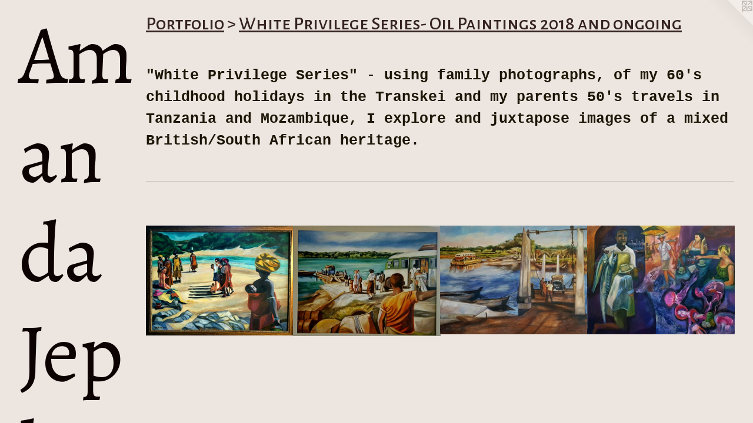

--- FILE ---
content_type: text/html;charset=utf-8
request_url: https://amandajephson.com/section/467798-White%20Privilege%20Series-%20Oil%20Paintings%202018-2019.html
body_size: 4852
content:
<!doctype html><html class="no-js p-section mobile-title-align--center has-mobile-menu-icon--left l-detailed mobile-menu-align--center has-text-before-previews p-gallery "><head><meta charset="utf-8" /><meta content="IE=edge" http-equiv="X-UA-Compatible" /><meta http-equiv="X-OPP-Site-Id" content="39248" /><meta http-equiv="X-OPP-Revision" content="1872" /><meta http-equiv="X-OPP-Locke-Environment" content="production" /><meta http-equiv="X-OPP-Locke-Release" content="v0.0.141" /><title>Amanda Jephson - Fine Artist - South Africa</title><link rel="canonical" href="https://amandajephson.com/section/467798-White%20Privilege%20Series-%20Oil%20Paintings%202018%20and%20ongoing.html" /><meta content="website" property="og:type" /><meta property="og:url" content="https://amandajephson.com/section/467798-White%20Privilege%20Series-%20Oil%20Paintings%202018%20and%20ongoing.html" /><meta property="og:title" content="White Privilege Series- Oil Paintings 
2018 and ongoing
" /><meta content="width=device-width, initial-scale=1" name="viewport" /><link type="text/css" rel="stylesheet" href="//cdnjs.cloudflare.com/ajax/libs/normalize/3.0.2/normalize.min.css" /><link type="text/css" rel="stylesheet" media="only all" href="//maxcdn.bootstrapcdn.com/font-awesome/4.3.0/css/font-awesome.min.css" /><link type="text/css" rel="stylesheet" media="not all and (min-device-width: 600px) and (min-device-height: 600px)" href="/release/locke/production/v0.0.141/css/small.css" /><link type="text/css" rel="stylesheet" media="only all and (min-device-width: 600px) and (min-device-height: 600px)" href="/release/locke/production/v0.0.141/css/large-detailed.css" /><link type="text/css" rel="stylesheet" media="not all and (min-device-width: 600px) and (min-device-height: 600px)" href="/r17649760250000001872/css/small-site.css" /><link type="text/css" rel="stylesheet" media="only all and (min-device-width: 600px) and (min-device-height: 600px)" href="/r17649760250000001872/css/large-site.css" /><link type="text/css" rel="stylesheet" media="only all and (min-device-width: 600px) and (min-device-height: 600px)" href="//fonts.googleapis.com/css?family=Alegreya+Sans+SC:300" /><link type="text/css" rel="stylesheet" media="only all and (min-device-width: 600px) and (min-device-height: 600px)" href="//fonts.googleapis.com/css?family=Alegreya+Sans+SC:500" /><link type="text/css" rel="stylesheet" media="only all and (min-device-width: 600px) and (min-device-height: 600px)" href="//fonts.googleapis.com/css?family=Alegreya" /><link type="text/css" rel="stylesheet" media="not all and (min-device-width: 600px) and (min-device-height: 600px)" href="//fonts.googleapis.com/css?family=Alegreya+Sans+SC:300&amp;text=MENUHomePrtfliCnachp%3A%2Fdjs.bg" /><link type="text/css" rel="stylesheet" media="not all and (min-device-width: 600px) and (min-device-height: 600px)" href="//fonts.googleapis.com/css?family=Alegreya&amp;text=Amand%20Jephso-FirtSufc" /><script>window.OPP = window.OPP || {};
OPP.modernMQ = 'only all';
OPP.smallMQ = 'not all and (min-device-width: 600px) and (min-device-height: 600px)';
OPP.largeMQ = 'only all and (min-device-width: 600px) and (min-device-height: 600px)';
OPP.downURI = '/x/2/4/8/39248/.down';
OPP.gracePeriodURI = '/x/2/4/8/39248/.grace_period';
OPP.imgL = function (img) {
  !window.lazySizes && img.onerror();
};
OPP.imgE = function (img) {
  img.onerror = img.onload = null;
  img.src = img.getAttribute('data-src');
  //img.srcset = img.getAttribute('data-srcset');
};</script><script src="/release/locke/production/v0.0.141/js/modernizr.js"></script><script src="/release/locke/production/v0.0.141/js/masonry.js"></script><script src="/release/locke/production/v0.0.141/js/respimage.js"></script><script src="/release/locke/production/v0.0.141/js/ls.aspectratio.js"></script><script src="/release/locke/production/v0.0.141/js/lazysizes.js"></script><script src="/release/locke/production/v0.0.141/js/large.js"></script><script>if (!Modernizr.mq('only all')) { document.write('<link type="text/css" rel="stylesheet" href="/release/locke/production/v0.0.141/css/minimal.css">') }</script></head><body><header id="header"><a class=" site-title" href="/home.html"><span class=" site-title-text u-break-word">Amanda Jephson - Fine Artist - South Africa</span><div class=" site-title-media"></div></a><a id="mobile-menu-icon" class="mobile-menu-icon hidden--no-js hidden--large"><svg viewBox="0 0 21 17" width="21" height="17" fill="currentColor"><rect x="0" y="0" width="21" height="3" rx="0"></rect><rect x="0" y="7" width="21" height="3" rx="0"></rect><rect x="0" y="14" width="21" height="3" rx="0"></rect></svg></a></header><nav class=" hidden--large"><ul class=" site-nav"><li class="nav-item nav-home "><a class="nav-link " href="/home.html">Home</a></li><li class="nav-item expanded nav-museum "><a class="nav-link " href="/section/287324.html">Portfolio</a><ul><li class="nav-gallery nav-item expanded "><a class="nav-link " href="/section/499282-Painter%27s%20pets.html">Painter's Pets</a></li><li class="nav-gallery nav-item expanded "><a class="nav-link " href="/section/503988-Redolent%20Images%20Paintings.html">Redolent Images Paintings</a></li><li class="nav-gallery nav-item expanded "><a class="selected nav-link " href="/section/467798-White%20Privilege%20Series-%20Oil%20Paintings%202018%20and%20ongoing.html">White Privilege Series- Oil Paintings 
2018 and ongoing
</a></li><li class="nav-gallery nav-item expanded "><a class="nav-link " href="/section/485401-Motion%20and%20Stasis%2c%20Drawing%2c%20Etching%20and%20Aquatint%2e.html">Motion and Stasis, Drawing, Etching and Aquatint.</a></li><li class="nav-gallery nav-item expanded "><a class="nav-link " href="/section/468156-Scottish%20Highland%20Landscapes%2c%20Drawings%20and%20Etchings2017%20-%202019.html">Scottish Highland Landscapes</a></li><li class="nav-gallery nav-item expanded "><a class="nav-link " href="/section/429693-%20Overberg%20Landscape%20Etchings2015%20-%202017.html"> Overberg Landscape Etchings
2015 - 2017</a></li><li class="nav-gallery nav-item expanded "><a class="nav-link " href="/section/480259-Entropy%20Series-%20Oil%20Paintings.html">Entropy Series- Oil Paintings</a></li><li class="nav-gallery nav-item expanded "><a class="nav-link " href="/section/485453-Trophy%20Etchings.html">Trophy Etchings</a></li><li class="nav-gallery nav-item expanded "><a class="nav-link " href="/section/402876-Tables%20-%20Oil%20Paintings.html">Tables - Oil Paintings</a></li><li class="nav-gallery nav-item expanded "><a class="nav-link " href="/section/287862-Overberg%20Landscapes%20-%20Paintings.html">Overberg Landscapes - Paintings</a></li><li class="nav-gallery nav-item expanded "><a class="nav-link " href="/section/379375-Bantamsklip%20Landscapes%20-%20Paintings.html">Bantamsklip Landscapes - Paintings</a></li><li class="nav-gallery nav-item expanded "><a class="nav-link " href="/section/416266-%20Portraits.html"> Portraits</a></li><li class="nav-gallery nav-item expanded "><a class="nav-link " href="/section/329349-Wool%20Paintings.html">Wool Paintings</a></li><li class="nav-gallery nav-item expanded "><a class="nav-link " href="/section/379359-Allegra%20Have%20You%20Seen%20my%20Pencil%20-%20Paintings.html">Allegra Have You Seen my Pencil - Paintings</a></li><li class="nav-gallery nav-item expanded "><a class="nav-link " href="/section/379357-Mother%20Goose-%20Paintings.html">Mother Goose- Paintings</a></li><li class="nav-gallery nav-item expanded "><a class="nav-link " href="/section/353654-The%20Nature%20of%20Things-%20Drawings.html">The Nature of Things- Drawings</a></li><li class="nav-gallery nav-item expanded "><a class="nav-link " href="/section/287509-Curiosities%20and%20Offerings-%20Paintings.html">Curiosities and Offerings- Paintings</a></li><li class="nav-gallery nav-item expanded "><a class="nav-link " href="/section/349085-Forest%20Drawings%20and%20Paintings.html">Forest Drawings and Paintings</a></li><li class="nav-gallery nav-item expanded "><a class="nav-link " href="/section/349110-Still%20Scapes-%20Paintings.html">Still Scapes- Paintings</a></li><li class="nav-gallery nav-item expanded "><a class="nav-link " href="/section/287860-Rural%20Overberg%20Buildings%20-%20Paintings.html">Rural Overberg Buildings - Paintings</a></li><li class="nav-gallery nav-item expanded "><a class="nav-link " href="/section/288194-Horses-%20Paintings%20and%20Drawings.html">Horses- Paintings and Drawings</a></li><li class="nav-gallery nav-item expanded "><a class="nav-link " href="/section/287538-Fowls%20Around%20the%20Farm%20-%20Paintings%20and%20Drawings.html">Fowls Around the Farm - Paintings and Drawings</a></li><li class="nav-gallery nav-item expanded "><a class="nav-link " href="/section/417056-Skins%20-%20Paintings%2c%20Drawings%2c%20Woodcuts%2c%20Etchings%20and%20Lithographs.html">Skins - Paintings, Drawings, Woodcuts, Etchings and Lithographs</a></li><li class="nav-gallery nav-item expanded "><a class="nav-link " href="/section/288373-%27Endle%27%20The%20Place%20of%20the%20Wild%20Animals%20-%20Colour%20Etchings.html">'Endle' The Place of the Wild Animals - Colour Etchings</a></li><li class="nav-gallery nav-item expanded "><a class="nav-link " href="/section/288366-Wild%20Life-%20Drawings%20and%20Etchings.html">Wild Life- Drawings and Etchings</a></li><li class="nav-gallery nav-item expanded "><a class="nav-link " href="/section/288379-Abstractions%20Wild%20Life-%20Drawings%20and%20Etchings.html">Abstractions Wild Life- Drawings and Etchings</a></li><li class="nav-gallery nav-item expanded "><a class="nav-link " href="/section/289348-Bulls%20and%20Sacred%20Cows-%20Drawings%20and%20Etchings.html">Bulls and Sacred Cows- Drawings and Etchings</a></li><li class="nav-gallery nav-item expanded "><a class="nav-link " href="/section/288426-Zulu%20Moons%20-%20Drawings%20and%20Etchings%20.html">Zulu Moons - Drawings and Etchings </a></li><li class="nav-gallery nav-item expanded "><a class="nav-link " href="/section/288663-Wild%20Creatures-%20Drawings%2c%20Lino%20Cuts.html">Wild Creatures- Drawings, Lino Cuts</a></li><li class="nav-gallery nav-item expanded "><a class="nav-link " href="/section/288596-Hands%20and%20Humans-%20Drawings%20and%20Paintings.html">Hands and Humans- Drawings and Paintings</a></li><li class="nav-gallery nav-item expanded "><a class="nav-link " href="/section/287865-Cats-%20Drawings%2c%20Paintings%20and%20Etchings.html">Cats- Drawings, Paintings and Etchings</a></li><li class="nav-gallery nav-item expanded "><a class="nav-link " href="/section/288208-Flowers%20-%20Paintings%20and%20Drawings.html">Flowers - Paintings and Drawings</a></li><li class="nav-gallery nav-item expanded "><a class="nav-link " href="/section/426830-Hand%20Painted%20Wall%20Clocks.html">Clocks</a></li><li class="nav-item expanded nav-museum "><a class="nav-link " href="/section/349677-Cards.html">Cards</a><ul><li class="nav-gallery nav-item "><a class="nav-link " href="/section/349679-Cards%20-%20Wildlife%20.html">Cards - Wildlife </a></li><li class="nav-gallery nav-item "><a class="nav-link " href="/section/349707-Cards%20-%20%20The%20Dance%20of%20Great%20Hunger.html">Cards -  The Dance of Great Hunger</a></li><li class="nav-gallery nav-item "><a class="nav-link " href="/section/349802-Cards%20-%20Cats%20.html">Cards - Cats </a></li><li class="nav-gallery nav-item "><a class="nav-link " href="/section/349712-Cards%20-%20Landscapes%20of%20the%20Overberg.html">Cards - Landscapes of the Overberg</a></li><li class="nav-gallery nav-item "><a class="nav-link " href="/section/349847-Cards%20-%20Still%20Lifes%20and%20Flowers.html">Cards - Still Lifes and Flowers</a></li><li class="nav-gallery nav-item "><a class="nav-link " href="/section/349854-Cards%20-%20Chickens.html">Cards - Chickens</a></li></ul></li><li class="nav-gallery nav-item expanded "><a class="nav-link " href="/artwork/4595406-Baardskeerdersbos%20Art%20Route%20-Amanda%20Jephson.html">More Portfolio</a></li></ul></li><li class="nav-item nav-contact "><a class="nav-link " href="/contact.html">Contact</a></li><li class="nav-links nav-item "><a class="nav-link " href="/links.html">http://amandajephson.blogspot.com/</a></li></ul></nav><div class=" content"><nav class=" hidden--small" id="nav"><header><a class=" site-title" href="/home.html"><span class=" site-title-text u-break-word">Amanda Jephson - Fine Artist - South Africa</span><div class=" site-title-media"></div></a></header><ul class=" site-nav"><li class="nav-item nav-home "><a class="nav-link " href="/home.html">Home</a></li><li class="nav-item expanded nav-museum "><a class="nav-link " href="/section/287324.html">Portfolio</a><ul><li class="nav-gallery nav-item expanded "><a class="nav-link " href="/section/499282-Painter%27s%20pets.html">Painter's Pets</a></li><li class="nav-gallery nav-item expanded "><a class="nav-link " href="/section/503988-Redolent%20Images%20Paintings.html">Redolent Images Paintings</a></li><li class="nav-gallery nav-item expanded "><a class="selected nav-link " href="/section/467798-White%20Privilege%20Series-%20Oil%20Paintings%202018%20and%20ongoing.html">White Privilege Series- Oil Paintings 
2018 and ongoing
</a></li><li class="nav-gallery nav-item expanded "><a class="nav-link " href="/section/485401-Motion%20and%20Stasis%2c%20Drawing%2c%20Etching%20and%20Aquatint%2e.html">Motion and Stasis, Drawing, Etching and Aquatint.</a></li><li class="nav-gallery nav-item expanded "><a class="nav-link " href="/section/468156-Scottish%20Highland%20Landscapes%2c%20Drawings%20and%20Etchings2017%20-%202019.html">Scottish Highland Landscapes</a></li><li class="nav-gallery nav-item expanded "><a class="nav-link " href="/section/429693-%20Overberg%20Landscape%20Etchings2015%20-%202017.html"> Overberg Landscape Etchings
2015 - 2017</a></li><li class="nav-gallery nav-item expanded "><a class="nav-link " href="/section/480259-Entropy%20Series-%20Oil%20Paintings.html">Entropy Series- Oil Paintings</a></li><li class="nav-gallery nav-item expanded "><a class="nav-link " href="/section/485453-Trophy%20Etchings.html">Trophy Etchings</a></li><li class="nav-gallery nav-item expanded "><a class="nav-link " href="/section/402876-Tables%20-%20Oil%20Paintings.html">Tables - Oil Paintings</a></li><li class="nav-gallery nav-item expanded "><a class="nav-link " href="/section/287862-Overberg%20Landscapes%20-%20Paintings.html">Overberg Landscapes - Paintings</a></li><li class="nav-gallery nav-item expanded "><a class="nav-link " href="/section/379375-Bantamsklip%20Landscapes%20-%20Paintings.html">Bantamsklip Landscapes - Paintings</a></li><li class="nav-gallery nav-item expanded "><a class="nav-link " href="/section/416266-%20Portraits.html"> Portraits</a></li><li class="nav-gallery nav-item expanded "><a class="nav-link " href="/section/329349-Wool%20Paintings.html">Wool Paintings</a></li><li class="nav-gallery nav-item expanded "><a class="nav-link " href="/section/379359-Allegra%20Have%20You%20Seen%20my%20Pencil%20-%20Paintings.html">Allegra Have You Seen my Pencil - Paintings</a></li><li class="nav-gallery nav-item expanded "><a class="nav-link " href="/section/379357-Mother%20Goose-%20Paintings.html">Mother Goose- Paintings</a></li><li class="nav-gallery nav-item expanded "><a class="nav-link " href="/section/353654-The%20Nature%20of%20Things-%20Drawings.html">The Nature of Things- Drawings</a></li><li class="nav-gallery nav-item expanded "><a class="nav-link " href="/section/287509-Curiosities%20and%20Offerings-%20Paintings.html">Curiosities and Offerings- Paintings</a></li><li class="nav-gallery nav-item expanded "><a class="nav-link " href="/section/349085-Forest%20Drawings%20and%20Paintings.html">Forest Drawings and Paintings</a></li><li class="nav-gallery nav-item expanded "><a class="nav-link " href="/section/349110-Still%20Scapes-%20Paintings.html">Still Scapes- Paintings</a></li><li class="nav-gallery nav-item expanded "><a class="nav-link " href="/section/287860-Rural%20Overberg%20Buildings%20-%20Paintings.html">Rural Overberg Buildings - Paintings</a></li><li class="nav-gallery nav-item expanded "><a class="nav-link " href="/section/288194-Horses-%20Paintings%20and%20Drawings.html">Horses- Paintings and Drawings</a></li><li class="nav-gallery nav-item expanded "><a class="nav-link " href="/section/287538-Fowls%20Around%20the%20Farm%20-%20Paintings%20and%20Drawings.html">Fowls Around the Farm - Paintings and Drawings</a></li><li class="nav-gallery nav-item expanded "><a class="nav-link " href="/section/417056-Skins%20-%20Paintings%2c%20Drawings%2c%20Woodcuts%2c%20Etchings%20and%20Lithographs.html">Skins - Paintings, Drawings, Woodcuts, Etchings and Lithographs</a></li><li class="nav-gallery nav-item expanded "><a class="nav-link " href="/section/288373-%27Endle%27%20The%20Place%20of%20the%20Wild%20Animals%20-%20Colour%20Etchings.html">'Endle' The Place of the Wild Animals - Colour Etchings</a></li><li class="nav-gallery nav-item expanded "><a class="nav-link " href="/section/288366-Wild%20Life-%20Drawings%20and%20Etchings.html">Wild Life- Drawings and Etchings</a></li><li class="nav-gallery nav-item expanded "><a class="nav-link " href="/section/288379-Abstractions%20Wild%20Life-%20Drawings%20and%20Etchings.html">Abstractions Wild Life- Drawings and Etchings</a></li><li class="nav-gallery nav-item expanded "><a class="nav-link " href="/section/289348-Bulls%20and%20Sacred%20Cows-%20Drawings%20and%20Etchings.html">Bulls and Sacred Cows- Drawings and Etchings</a></li><li class="nav-gallery nav-item expanded "><a class="nav-link " href="/section/288426-Zulu%20Moons%20-%20Drawings%20and%20Etchings%20.html">Zulu Moons - Drawings and Etchings </a></li><li class="nav-gallery nav-item expanded "><a class="nav-link " href="/section/288663-Wild%20Creatures-%20Drawings%2c%20Lino%20Cuts.html">Wild Creatures- Drawings, Lino Cuts</a></li><li class="nav-gallery nav-item expanded "><a class="nav-link " href="/section/288596-Hands%20and%20Humans-%20Drawings%20and%20Paintings.html">Hands and Humans- Drawings and Paintings</a></li><li class="nav-gallery nav-item expanded "><a class="nav-link " href="/section/287865-Cats-%20Drawings%2c%20Paintings%20and%20Etchings.html">Cats- Drawings, Paintings and Etchings</a></li><li class="nav-gallery nav-item expanded "><a class="nav-link " href="/section/288208-Flowers%20-%20Paintings%20and%20Drawings.html">Flowers - Paintings and Drawings</a></li><li class="nav-gallery nav-item expanded "><a class="nav-link " href="/section/426830-Hand%20Painted%20Wall%20Clocks.html">Clocks</a></li><li class="nav-item expanded nav-museum "><a class="nav-link " href="/section/349677-Cards.html">Cards</a><ul><li class="nav-gallery nav-item "><a class="nav-link " href="/section/349679-Cards%20-%20Wildlife%20.html">Cards - Wildlife </a></li><li class="nav-gallery nav-item "><a class="nav-link " href="/section/349707-Cards%20-%20%20The%20Dance%20of%20Great%20Hunger.html">Cards -  The Dance of Great Hunger</a></li><li class="nav-gallery nav-item "><a class="nav-link " href="/section/349802-Cards%20-%20Cats%20.html">Cards - Cats </a></li><li class="nav-gallery nav-item "><a class="nav-link " href="/section/349712-Cards%20-%20Landscapes%20of%20the%20Overberg.html">Cards - Landscapes of the Overberg</a></li><li class="nav-gallery nav-item "><a class="nav-link " href="/section/349847-Cards%20-%20Still%20Lifes%20and%20Flowers.html">Cards - Still Lifes and Flowers</a></li><li class="nav-gallery nav-item "><a class="nav-link " href="/section/349854-Cards%20-%20Chickens.html">Cards - Chickens</a></li></ul></li><li class="nav-gallery nav-item expanded "><a class="nav-link " href="/artwork/4595406-Baardskeerdersbos%20Art%20Route%20-Amanda%20Jephson.html">More Portfolio</a></li></ul></li><li class="nav-item nav-contact "><a class="nav-link " href="/contact.html">Contact</a></li><li class="nav-links nav-item "><a class="nav-link " href="/links.html">http://amandajephson.blogspot.com/</a></li></ul><footer><div class=" copyright">© AMANDA JEPHSON</div><div class=" credit"><a href="http://otherpeoplespixels.com/ref/amandajephson.com" target="_blank">Website by OtherPeoplesPixels</a></div></footer></nav><main id="main"><a class=" logo hidden--small" href="http://otherpeoplespixels.com/ref/amandajephson.com" title="Website by OtherPeoplesPixels" target="_blank"></a><div class=" page"><script src="/release/locke/production/v0.0.141/js/gallery.js"></script><h1 class="section-title title"><a href="/section/287324.html" class="root title-segment hidden--small">Portfolio</a><span class=" title-sep hidden--small"> &gt; </span><span class=" title-segment">White Privilege Series- Oil Paintings 
2018 and ongoing
</span></h1><div class="description wordy description-0 t-wide-column u-break-word border-color "><p>"White Privilege Series" -  using family photographs, of my 60's childhood holidays in the Transkei and my parents 50's travels in Tanzania and Mozambique,  I explore and juxtapose images of a mixed  British/South African heritage.</p></div><div class=" previews"><div id="preview-0" class="preview image asset media-and-info"><a class=" media" title="Beach Holiday 1966 Transkei. White Privilege Series." href="/artwork/4413791-Beach%20Holiday%201966%20Transkei%2e%20White%20Privilege%20Series%2e.html"><div class=" preview-image"><img onerror="OPP.imgE(this);" alt="Beach Holiday 1966 Transkei. White Privilege Series." data-srcset="//img-cache.oppcdn.com/img/v1.0/s:39248/t:QkxBTksrVEVYVCtIRVJF/p:12/g:tl/o:2.5/a:50/q:90/2886x2164-Q9Cq9A6O4wom0zxe.jpg/2886x2164/79c16b95182a70c813886a63b865cf6f.jpg 2886w,
//img-cache.oppcdn.com/img/v1.0/s:39248/t:QkxBTksrVEVYVCtIRVJF/p:12/g:tl/o:2.5/a:50/q:90/2520x1220-Q9Cq9A6O4wom0zxe.jpg/1627x1220/b72ed2d1c16e652ef1355372b0935aa3.jpg 1627w,
//img-cache.oppcdn.com/img/v1.0/s:39248/t:QkxBTksrVEVYVCtIRVJF/p:12/g:tl/o:2.5/a:50/q:90/1640x830-Q9Cq9A6O4wom0zxe.jpg/1106x830/0741d7a8cbc09b610c27963faa9b9dfa.jpg 1106w,
//img-cache.oppcdn.com/img/v1.0/s:39248/t:QkxBTksrVEVYVCtIRVJF/p:12/g:tl/o:2.5/a:50/q:90/984x4096-Q9Cq9A6O4wom0zxe.jpg/984x737/a4e319670a2a01622edf2c35b2482cfc.jpg 984w,
//img-cache.oppcdn.com/img/v1.0/s:39248/t:QkxBTksrVEVYVCtIRVJF/p:12/g:tl/o:2.5/a:50/q:90/1400x720-Q9Cq9A6O4wom0zxe.jpg/960x720/32fff5c0c9fec825b12c9fb8d5c3848e.jpg 960w,
//img-cache.oppcdn.com/img/v1.0/s:39248/t:QkxBTksrVEVYVCtIRVJF/p:12/g:tl/o:2.5/a:50/q:90/984x588-Q9Cq9A6O4wom0zxe.jpg/784x588/2829747b9108faebd051efcb943b7f5c.jpg 784w,
//img-cache.oppcdn.com/fixed/39248/assets/Q9Cq9A6O4wom0zxe.jpg 640w" src="data:image/svg+xml;charset=UTF-8,%3Csvg%20xmlns%3D%27http%3A%2F%2Fwww.w3.org%2F2000%2Fsvg%27%20viewbox%3D%270%200%202886%202164%27%20width%3D%272886px%27%20height%3D%272164px%27%3E%3C%2Fsvg%3E" onload="OPP.imgL(this);" data-sizes="auto" class="u-img lazyload hidden--no-js " data-src="//img-cache.oppcdn.com/fixed/39248/assets/Q9Cq9A6O4wom0zxe.jpg" data-aspectratio="2886/2164" /><noscript><img class="u-img " alt="Beach Holiday 1966 Transkei. White Privilege Series." src="//img-cache.oppcdn.com/fixed/39248/assets/Q9Cq9A6O4wom0zxe.jpg" /></noscript></div></a><div class=" info border-color"><div class=" wall-text border-color"><div class=" wt-item wt-title"><a href="/artwork/4413791-Beach%20Holiday%201966%20Transkei%2e%20White%20Privilege%20Series%2e.html">Beach Holiday 1966 Transkei. White Privilege Series.</a></div><div class=" wt-item wt-media">Oil on Canvas</div><div class=" wt-item wt-dimensions">88.5 x 102.2 cm</div><div class=" wt-item wt-date">2018</div></div></div></div><div id="preview-1" class="preview image asset media-and-info"><a class=" media" title="In a Colonial Spirit, Tanzania 1956. White Privilege  Series." href="/artwork/4465169-In%20a%20Colonial%20Spirit%2c%20Tanzania%201956%2e%20White%20Privilege%20%20Series%2e.html"><div class=" preview-image"><img onerror="OPP.imgE(this);" alt="In a Colonial Spirit, Tanzania 1956. White Privilege  Series." data-srcset="//img-cache.oppcdn.com/img/v1.0/s:39248/t:QkxBTksrVEVYVCtIRVJF/p:12/g:tl/o:2.5/a:50/q:90/1808x1357-ZNmNM6NtrY3W3GYb.jpg/1808x1357/c200a4553c8219cc461046a80b12bef1.jpg 1808w,
//img-cache.oppcdn.com/img/v1.0/s:39248/t:QkxBTksrVEVYVCtIRVJF/p:12/g:tl/o:2.5/a:50/q:90/2520x1220-ZNmNM6NtrY3W3GYb.jpg/1625x1220/2ad2738dce0249191aa863d40bf9b05e.jpg 1625w,
//img-cache.oppcdn.com/img/v1.0/s:39248/t:QkxBTksrVEVYVCtIRVJF/p:12/g:tl/o:2.5/a:50/q:90/1640x830-ZNmNM6NtrY3W3GYb.jpg/1105x830/cf71068693a7eb138bdd9f11e9474d63.jpg 1105w,
//img-cache.oppcdn.com/img/v1.0/s:39248/t:QkxBTksrVEVYVCtIRVJF/p:12/g:tl/o:2.5/a:50/q:90/984x4096-ZNmNM6NtrY3W3GYb.jpg/984x738/6d5b9fb589fe7d63cad652c5240dddec.jpg 984w,
//img-cache.oppcdn.com/img/v1.0/s:39248/t:QkxBTksrVEVYVCtIRVJF/p:12/g:tl/o:2.5/a:50/q:90/1400x720-ZNmNM6NtrY3W3GYb.jpg/959x720/18188a132a35b35f6b0232f599be3b26.jpg 959w,
//img-cache.oppcdn.com/img/v1.0/s:39248/t:QkxBTksrVEVYVCtIRVJF/p:12/g:tl/o:2.5/a:50/q:90/984x588-ZNmNM6NtrY3W3GYb.jpg/783x588/03cf344c4cfe68583e613a4a8b7b4fea.jpg 783w,
//img-cache.oppcdn.com/img/v1.0/s:39248/t:QkxBTksrVEVYVCtIRVJF/p:12/g:tl/o:2.5/a:50/q:90/640x4096-ZNmNM6NtrY3W3GYb.jpg/640x480/3bb54d70bf490c674a8d0d8dd631fb60.jpg 640w,
//img-cache.oppcdn.com/fixed/39248/assets/ZNmNM6NtrY3W3GYb.jpg 639w" src="data:image/svg+xml;charset=UTF-8,%3Csvg%20xmlns%3D%27http%3A%2F%2Fwww.w3.org%2F2000%2Fsvg%27%20viewbox%3D%270%200%201808%201357%27%20width%3D%271808px%27%20height%3D%271357px%27%3E%3C%2Fsvg%3E" onload="OPP.imgL(this);" data-sizes="auto" class="u-img lazyload hidden--no-js " data-src="//img-cache.oppcdn.com/fixed/39248/assets/ZNmNM6NtrY3W3GYb.jpg" data-aspectratio="1808/1357" /><noscript><img class="u-img " alt="In a Colonial Spirit, Tanzania 1956. White Privilege  Series." src="//img-cache.oppcdn.com/fixed/39248/assets/ZNmNM6NtrY3W3GYb.jpg" /></noscript></div></a><div class=" info border-color"><div class=" wall-text border-color"><div class=" wt-item wt-title"><a href="/artwork/4465169-In%20a%20Colonial%20Spirit%2c%20Tanzania%201956%2e%20White%20Privilege%20%20Series%2e.html">In a Colonial Spirit, Tanzania 1956. White Privilege  Series.</a></div><div class=" wt-item wt-media">Oil on Canvas</div><div class=" wt-item wt-date">2018</div></div></div></div><div id="preview-2" class="preview image asset media-and-info"><a class=" media" title="Dawn at the Pontoon, Tanzania 1956. White Privilege Series." href="/artwork/4529419-Dawn%20at%20the%20Pontoon%2c%20Tanzania%201956%2e%20White%20Privilege%20Series%2e.html"><div class=" preview-image"><img onerror="OPP.imgE(this);" alt="Dawn at the Pontoon, Tanzania 1956. White Privilege Series." data-srcset="//img-cache.oppcdn.com/img/v1.0/s:39248/t:QkxBTksrVEVYVCtIRVJF/p:12/g:tl/o:2.5/a:50/q:90/1584x1170-CLuwDP23jiAKPNHA.jpg/1584x1170/39425b9ac9007ed4310a5c768657c868.jpg 1584w,
//img-cache.oppcdn.com/img/v1.0/s:39248/t:QkxBTksrVEVYVCtIRVJF/p:12/g:tl/o:2.5/a:50/q:90/1640x830-CLuwDP23jiAKPNHA.jpg/1123x830/8f47ea2c8104b625e16186332fda3bcd.jpg 1123w,
//img-cache.oppcdn.com/img/v1.0/s:39248/t:QkxBTksrVEVYVCtIRVJF/p:12/g:tl/o:2.5/a:50/q:90/984x4096-CLuwDP23jiAKPNHA.jpg/984x726/56bdaa08b0454d352d1f8c60578e5e61.jpg 984w,
//img-cache.oppcdn.com/img/v1.0/s:39248/t:QkxBTksrVEVYVCtIRVJF/p:12/g:tl/o:2.5/a:50/q:90/1400x720-CLuwDP23jiAKPNHA.jpg/974x720/7686e67dd828c114ddbd44f1a95cc494.jpg 974w,
//img-cache.oppcdn.com/img/v1.0/s:39248/t:QkxBTksrVEVYVCtIRVJF/p:12/g:tl/o:2.5/a:50/q:90/984x588-CLuwDP23jiAKPNHA.jpg/796x588/e80d3c2b0c7405d7db808652742fc062.jpg 796w,
//img-cache.oppcdn.com/fixed/39248/assets/CLuwDP23jiAKPNHA.jpg 640w" src="data:image/svg+xml;charset=UTF-8,%3Csvg%20xmlns%3D%27http%3A%2F%2Fwww.w3.org%2F2000%2Fsvg%27%20viewbox%3D%270%200%201584%201170%27%20width%3D%271584px%27%20height%3D%271170px%27%3E%3C%2Fsvg%3E" onload="OPP.imgL(this);" data-sizes="auto" class="u-img lazyload hidden--no-js " data-src="//img-cache.oppcdn.com/fixed/39248/assets/CLuwDP23jiAKPNHA.jpg" data-aspectratio="1584/1170" /><noscript><img class="u-img " alt="Dawn at the Pontoon, Tanzania 1956. White Privilege Series." src="//img-cache.oppcdn.com/fixed/39248/assets/CLuwDP23jiAKPNHA.jpg" /></noscript></div></a><div class=" info border-color"><div class=" wall-text border-color"><div class=" wt-item wt-title"><a href="/artwork/4529419-Dawn%20at%20the%20Pontoon%2c%20Tanzania%201956%2e%20White%20Privilege%20Series%2e.html">Dawn at the Pontoon, Tanzania 1956. White Privilege Series.</a></div><div class=" wt-item wt-media">Oil on Canvas</div><div class=" wt-item wt-date">2019</div></div></div></div><div id="preview-3" class="preview image asset media-and-info"><a class=" media" title="Mozambique Holiday 1958" href="/artwork/4875496-Mozambique%20Holiday%201958.html"><div class=" preview-image"><img onerror="OPP.imgE(this);" alt="Mozambique Holiday 1958" data-srcset="//img-cache.oppcdn.com/img/v1.0/s:39248/t:QkxBTksrVEVYVCtIRVJF/p:12/g:tl/o:2.5/a:50/q:90/1410x1044-8ySg7A6Bt91tnVRB.jpg/1410x1044/4164112bce1ca950cfbf3e84fdafd4ba.jpg 1410w,
//img-cache.oppcdn.com/img/v1.0/s:39248/t:QkxBTksrVEVYVCtIRVJF/p:12/g:tl/o:2.5/a:50/q:90/1640x830-8ySg7A6Bt91tnVRB.jpg/1120x830/c06cce7e598126be3b7abd0f17ce500a.jpg 1120w,
//img-cache.oppcdn.com/img/v1.0/s:39248/t:QkxBTksrVEVYVCtIRVJF/p:12/g:tl/o:2.5/a:50/q:90/984x4096-8ySg7A6Bt91tnVRB.jpg/984x728/ac3d7ca22a7dddf97d370f2a8821c918.jpg 984w,
//img-cache.oppcdn.com/img/v1.0/s:39248/t:QkxBTksrVEVYVCtIRVJF/p:12/g:tl/o:2.5/a:50/q:90/1400x720-8ySg7A6Bt91tnVRB.jpg/972x720/a257260faf85063c837710a8adb357b9.jpg 972w,
//img-cache.oppcdn.com/img/v1.0/s:39248/t:QkxBTksrVEVYVCtIRVJF/p:12/g:tl/o:2.5/a:50/q:90/984x588-8ySg7A6Bt91tnVRB.jpg/794x588/344e5f450733781a668765b29e5f13af.jpg 794w,
//img-cache.oppcdn.com/fixed/39248/assets/8ySg7A6Bt91tnVRB.jpg 640w" src="data:image/svg+xml;charset=UTF-8,%3Csvg%20xmlns%3D%27http%3A%2F%2Fwww.w3.org%2F2000%2Fsvg%27%20viewbox%3D%270%200%201410%201044%27%20width%3D%271410px%27%20height%3D%271044px%27%3E%3C%2Fsvg%3E" onload="OPP.imgL(this);" data-sizes="auto" class="u-img lazyload hidden--no-js " data-src="//img-cache.oppcdn.com/fixed/39248/assets/8ySg7A6Bt91tnVRB.jpg" data-aspectratio="1410/1044" /><noscript><img class="u-img " alt="Mozambique Holiday 1958" src="//img-cache.oppcdn.com/fixed/39248/assets/8ySg7A6Bt91tnVRB.jpg" /></noscript></div></a><div class=" info border-color"><div class=" wall-text border-color"><div class=" wt-item wt-title"><a href="/artwork/4875496-Mozambique%20Holiday%201958.html">Mozambique Holiday 1958</a></div><div class=" wt-item wt-media">Oil on Canvas</div><div class=" wt-item wt-date">2021</div></div></div></div></div></div></main></div><footer><div class=" copyright">© AMANDA JEPHSON</div><div class=" credit"><a href="http://otherpeoplespixels.com/ref/amandajephson.com" target="_blank">Website by OtherPeoplesPixels</a></div></footer><div class=" offline"></div><script src="/release/locke/production/v0.0.141/js/small.js"></script><script src="https://otherpeoplespixels.com/static/enable-preview.js"></script></body></html>

--- FILE ---
content_type: text/css;charset=utf-8
request_url: https://amandajephson.com/r17649760250000001872/css/large-site.css
body_size: 538
content:
body {
  background-color: #EDE6E0;
  font-weight: 700;
  font-style: normal;
  font-family: "Courier New", "Courier", monospace;
}

body {
  color: #1D1506;
}

main a {
  color: #DF7417;
}

main a:hover {
  text-decoration: underline;
  color: #eb8e3e;
}

main a:visited {
  color: #eb8e3e;
}

.site-title, .mobile-menu-icon {
  color: #0D0202;
}

.site-nav, .mobile-menu-link, nav:before, nav:after {
  color: #F39513;
}

.site-nav a {
  color: #F39513;
}

.site-nav a:hover {
  text-decoration: none;
  color: #f5ab44;
}

.site-nav a:visited {
  color: #F39513;
}

.site-nav a.selected {
  color: #f5ab44;
}

.site-nav:hover a.selected {
  color: #F39513;
}

footer {
  color: #D08605;
}

footer a {
  color: #DF7417;
}

footer a:hover {
  text-decoration: underline;
  color: #eb8e3e;
}

footer a:visited {
  color: #eb8e3e;
}

.title, .news-item-title, .flex-page-title {
  color: #352323;
}

.title a {
  color: #352323;
}

.title a:hover {
  text-decoration: none;
  color: #543737;
}

.title a:visited {
  color: #352323;
}

.hr, .hr-before:before, .hr-after:after, .hr-before--small:before, .hr-before--large:before, .hr-after--small:after, .hr-after--large:after {
  border-top-color: #c68f29;
}

.button {
  background: #DF7417;
  color: #EDE6E0;
}

.social-icon {
  background-color: #1D1506;
  color: #EDE6E0;
}

.welcome-modal {
  background-color: #ffffff;
}

.share-button .social-icon {
  color: #1D1506;
}

.site-title {
  font-family: "Alegreya", sans-serif;
  font-style: normal;
  font-weight: 400;
}

.site-nav {
  font-family: "Alegreya Sans SC", sans-serif;
  font-style: normal;
  font-weight: 300;
}

.section-title, .parent-title, .news-item-title, .link-name, .preview-placeholder, .preview-image, .flex-page-title {
  font-family: "Alegreya Sans SC", sans-serif;
  font-style: normal;
  font-weight: 500;
}

body {
  font-size: 25px;
}

.site-title {
  font-size: 141px;
}

.site-nav {
  font-size: 20px;
}

.title, .news-item-title, .link-name, .flex-page-title {
  font-size: 32px;
}

.border-color {
  border-color: hsla(39.130436, 65.71429%, 6.8627453%, 0.2);
}

.p-artwork .page-nav a {
  color: #1D1506;
}

.p-artwork .page-nav a:hover {
  text-decoration: none;
  color: #1D1506;
}

.p-artwork .page-nav a:visited {
  color: #1D1506;
}

.wordy {
  text-align: left;
}

--- FILE ---
content_type: text/css; charset=utf-8
request_url: https://fonts.googleapis.com/css?family=Alegreya+Sans+SC:300&text=MENUHomePrtfliCnachp%3A%2Fdjs.bg
body_size: -426
content:
@font-face {
  font-family: 'Alegreya Sans SC';
  font-style: normal;
  font-weight: 300;
  src: url(https://fonts.gstatic.com/l/font?kit=mtGm4-RGJqfMvt7P8FUr0Q1j-Hf1DuJH0iFrN4J-AfNDFlBS6XRfL2Fo5HA44gPXwdb-HpzqnSky0EI1&skey=704b9e61376d7cb6&v=v24) format('woff2');
}


--- FILE ---
content_type: text/css; charset=utf-8
request_url: https://fonts.googleapis.com/css?family=Alegreya&text=Amand%20Jephso-FirtSufc
body_size: -435
content:
@font-face {
  font-family: 'Alegreya';
  font-style: normal;
  font-weight: 400;
  src: url(https://fonts.gstatic.com/l/font?kit=4UacrEBBsBhlBjvfkQjt71kZfyBzPgNG9hUI-aCisSCdr_9pz_hxw6VDT1ZQ3fhC6oxx2cy-EP0X&skey=a67f3093e1ad2d69&v=v39) format('woff2');
}
